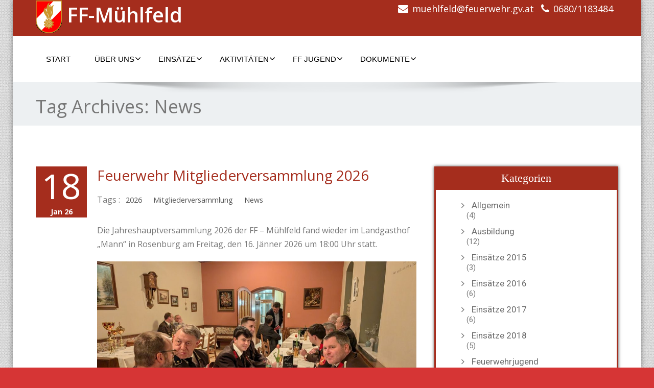

--- FILE ---
content_type: text/html; charset=UTF-8
request_url: https://ff-muehlfeld.at/?tag=news
body_size: 18583
content:
<!DOCTYPE html>
 <!--[if lt IE 7]>
    <html class="no-js lt-ie9 lt-ie8 lt-ie7"> <![endif]-->
    <!--[if IE 7]>
    <html class="no-js lt-ie9 lt-ie8"> <![endif]-->
    <!--[if IE 8]>
    <html class="no-js lt-ie9"> <![endif]-->
    <!--[if gt IE 8]><!-->
<html lang="de-DE"><!--<![endif]-->
<head>
	<meta http-equiv="X-UA-Compatible" content="IE=edge">
    <meta name="viewport" content="width=device-width, initial-scale=1.0">  
    <meta http-equiv="Content-Type" content="text/html" charset="UTF-8" />
	<meta name="generator" content="WordPress 5.8.12"/>
	
	<link rel="stylesheet" href="https://ff-muehlfeld.at/wp-content/themes/enigma-premium/style.css" type="text/css" media="screen" />
			<link rel="shortcut icon" href="https://ff-muehlfeld.at/wp-content/uploads/2016/01/favicon-1.ico" /> 
		
	<title>News &#8211; Freiwillige Feuerwehr Mühlfeld</title>
<style type="text/css">
#enigma_nav_top ul li.current-menu-parent { background-color:#a52d1d !important; }
#enigma_nav_top ul li.current-menu-parent { color:#fff; } 
a.dropdown-toggle{ color:#fff; }
.carousel-list li {
  background: #a52d1d !important;
}
#wrapper{
	background: #ffffff;
} 
/*  header contact info section ***/
.header_section{
	background-color:#a52d1d !important;
	color:#fff;
}
/** navbar menus ***/
.navigation_menu{
	background-color: #fff;
	border-top:2px solid #a52d1d !important;
}

.navbar-default .navbar-nav > .active > a, .navbar-default .navbar-nav > .active > a:hover, .navbar-default .navbar-nav > .active > a:focus {
	background-color: #a52d1d !important;
}


.navbar-default .navbar-nav > .open > a,
.navbar-default .navbar-nav > .open > a:hover,
.navbar-default .navbar-nav > .open > a:focus {
	background-color: #a52d1d !important;
}

.navbar-default .navbar-nav > li > a:hover,
.navbar-default .navbar-nav > li > a:focus {
	background-color: #a52d1d !important;
}

.dropdown-menu {
	background-color: rgba(19, 101, 151, 0.9);
}
/** headings titles css ***/
.enigma_heading_title h3 {
	border-bottom: 4px solid #a52d1d !important;
	color: #3b3b3b;
}
.enigma_heading_title2 h3 {
	border-bottom: 2px solid #a52d1d !important;
	color: #3b3b3b;
}
/** slider css ***/
.carousel-list li {
	background:rgba(19, 101, 151, 0.8);
}

/** service  section css ***/
.enigma_service_iocn{
	border: 4px solid #a52d1d !important;
	background-size: 100% 200%;
	background-color:#a52d1d !important;
	background-image: linear-gradient(to bottom, #a52d1d !important 50%, #fff 50%);
}
.enigma_service_area:hover .enigma_service_iocn i {
	color:#a52d1d !important;	
}
.enigma_service_area:hover .enigma_service_iocn{
	background-position: 0 -100% !important;
	background-color:#ffffff !important;
}

.enigma_service_iocn_2 i{
	background: #fff;
	border: 4px solid #a52d1d !important;
}
.enigma_service_iocn_2 i{
	color: #a52d1d !important;
	background-size: 100% 200%;
	background-image: linear-gradient(to bottom, #fff 50%, #a52d1d !important 50%);
 }
  .enigma_service_area_2:hover .enigma_service_iocn_2 i{
	background-position: 0 -100%;
	color: #ffffff;
	background-color:#a52d1d !important;
}

/****************portfolio css ********************************************************
********************************************************************************/

.enigma_home_portfolio_showcase .enigma_home_portfolio_showcase_icons a {
	background-color: #a52d1d !important;
	border:2px solid #a52d1d !important;
	color:#fff;
}
.enigma_home_portfolio_showcase .enigma_home_portfolio_showcase_icons a:hover{
	background-color: #ffffff !important;
	border:2px solid #a52d1d !important;
	color:#a52d1d !important;
}
.enigma_home_portfolio_caption {
	border-left:1px solid #ccc;
	border-bottom:4px solid #a52d1d !important;
	border-right:1px solid #ccc;
}

.enigma_home_portfolio_caption:hover{
    background: #a52d1d !important;
}
.enigma_home_portfolio_caption:hover  h3 a ,.enigma_home_portfolio_caption:hover  small{
   color: #ffffff;
}
.img-wrapper:hover .enigma_home_portfolio_caption{
 background: #a52d1d !important;
 border-left:1px solid #a52d1d !important;
	border-bottom:4px solid #a52d1d !important;
	border-right:1px solid #a52d1d !important;
}
.img-wrapper:hover .enigma_home_portfolio_caption  h3 a,.img-wrapper:hover .enigma_home_portfolio_caption  small{
 color: #ffffff;
}

.enigma_proejct_button a {
	background-color: #f8504b;
	color: #FFFFFF;
	border: 2px solid #a52d1d !important;
	transition: all 0.4s ease 0s;
}
.enigma_proejct_button a:hover {
	background-color: #ffffff;
	color: #a52d1d !important;
	border: 2px solid #a52d1d !important;
	text-decoration:none;
	
}


.enigma_carousel-prev, .enigma_carousel-next {
    background-color: #fff;
	border: 2px solid #a52d1d !important;
}
.enigma_carousel-prev:hover, .enigma_carousel-next:hover {
    background-color: #a52d1d !important;
	color:#fff;
}
.enigma_carousel-prev:hover i, .enigma_carousel-next:hover i{
    color:#fff !important;
}
.enigma_carousel-prev i,
.enigma_carousel-next i {
	color: #a52d1d !important;
}

/*** project detail ***/
.enigma_portfolio_detail_pagi li a {
	color: #404040;
	border:2px solid #a52d1d !important;
	text-align:center;
	background-size: 100% 200%;
	background-color: #a52d1d !important;
    background-image: linear-gradient(to bottom, #a52d1d !important 50%, #ffffff 50%);
   -webkit-transition: all ease 0.5s;
    -moz-transition: all ease 0.5s;
    transition: all ease 0.5s;
	
}
.enigma_portfolio_detail_pagi li a:hover {
	color: #404040;
	border:2px solid ffffff;
	background-position: 0 -100%;
	background-color:#ffffff;
}

.enigma_portfolio_detail_pagi li a span{
	color:#fff;
	line-height:35px;
}
.enigma_portfolio_detail_pagi li a:hover span{
	color:#ffffff;
}
.enigma-project-detail-sidebar p small {
	color:#777777;
	
}

.enigma-project-detail-sidebar .launch-enigma-project a {

	color: #ffffff;
	border: 2px solid #a52d1d !important;
	background-size: 100% 200%;
	background-color: #a52d1d !important;
    background-image: linear-gradient(to bottom, #a52d1d !important 50%, #ffffff 50%);
   -webkit-transition: all ease 0.5s;
    -moz-transition: all ease 0.5s;
    transition: all ease 0.5s;
}
.enigma-project-detail-sidebar .launch-enigma-project a:hover {	
	background-color: #ffffff !important;
	color: #a52d1d;
	border: 2px solid #a52d1d;
	background-position: 0 -100%;	
}

/** gallery css **/

.enigma_gallery_showcase .enigma_gallery_showcase_icons a {
	background-color: #a52d1d !important;
	border:2px solid #a52d1d !important;
	color:#fff;
}

.enigma_gallery_showcase .enigma_gallery_showcase_icons a:hover{
	background-color: #ffffff;
	border:2px solid #a52d1d !important;
	color:#a52d1d !important;
}


/**************** blog css ********************************************************
********************************************************************************/

/** blog thumbnail css **/
.enigma_blog_thumb_wrapper{
	background:#fff;
	border-bottom: 5px solid #a52d1d !important;
	box-shadow: 0 0 6px rgba(0,0,0,.7);

}
.enigma_blog_thumb_wrapper h2 a{
	color:#a52d1d !important;
	transition: all 0.4s ease 0s;
}

.enigma_blog_thumb_wrapper h2:hover a{
	color:#a52d1d !important;

}
.enigma_blog_thumb_date li i{
	color: #a52d1d !important;
}
.enigma_tags a{
	background-size: 100% 200%;
	
    background-image: linear-gradient(to bottom, #edf0f2 50%, #a52d1d !important 50%);
 }

.enigma_tags a:hover{
	color:#fff;
	background-position: 0 -100%;
	background-color:#a52d1d !important;
}
.enigma_tags a i{
	color:#a52d1d !important;
}
.enigma_tags a:hover i{
	color:#fff;
}

.enigma_blog_thumb_wrapper span a i{
	color: #a52d1d !important;
}
.enigma_blog_thumb_wrapper span a {
	color:#555;
	
}.enigma_blog_thumb_footer{
	padding-top:20px;
	padding-bottom:10px;
	border-top:3px solid  #f5f5f5;
}

.enigma_blog_read_btn{
	border: 2px solid #a52d1d !important;
	background-size: 100% 200%;
	background-color:#a52d1d !important;
    background-image: linear-gradient(to bottom, #a52d1d !important 50%, #fff 50%);
   }
.enigma_blog_read_btn i {
	margin-right:5px;
}
.enigma_blog_read_btn:hover{
	background-position: 0 -100%;
	color: #a52d1d !important;
	background-color:#ffffff !important;
}

.enigma_blog_thumb_wrapper_showcase .enigma_blog_thumb_wrapper_showcase_icons a {
	background-color: #a52d1d !important;
	color: #fff !important;
	-webkit-transition: all .25s ease-in;
    -moz-transition: all .25s ease-in;
    -o-transition: all .25s ease-in;
    transition: all .25s ease-in;
}
.enigma_blog_thumb_wrapper_showcase .enigma_blog_thumb_wrapper_showcase_icons a:hover{
	background-color: #ffffff;
	border: 2px solid #a52d1d !important;
	color: #a52d1d !important;
}
/********* Blog Full width css ********/
.enigma_post_date {
	background: #a52d1d !important;
	color: #ffffff;
}
.enigma_blog_comment:hover i, .enigma_blog_comment:hover h6{
	color:#a52d1d !important;
} 
.enigma_fuul_blog_detail_padding h2 a{
	color:#a52d1d !important;
}
.enigma_fuul_blog_detail_padding h2  a:hover{
	color:#a52d1d !important;
}
/*** blog sidebar css **/
.enigma_recent_widget_post h3 a {
	color:#a52d1d !important;
}
.enigma_sidebar_widget {
	border-left: 3px solid #a52d1d !important;
	border-right: 3px solid #a52d1d !important;
	border-bottom: 3px solid #a52d1d !important;
}
.enigma_sidebar_widget_title{
	background:#a52d1d !important;
}
.enigma_sidebar_link p a:hover ,.enigma_sidebar_widget ul li a:hover {
	color: #a52d1d !important;
}

.enigma_widget_tags a , .tagcloud a{
	background-size: 100% 200%;
    background-image: linear-gradient(to bottom, #edf0f2 50%, #a52d1d !important 50%);
 }
.enigma_widget_tags a:hover , .tagcloud a:hover{
	border: 1px solid #a52d1d !important;
	background-position: 0 -100%;
	color: #fff;
	background-color:#a52d1d !important;
}

/** blog detail **/
.enigma_author_detail_wrapper{
	background: #a52d1d !important;
	padding:15px;
	margin-bottom:40px;
	
}
.enigma_author_detail_wrapper{
	border-left:2px solid #a52d1d !important;
}
/** blog  form input css **/ 
.reply a {
	color: #a52d1d !important;
}
.enigma_con_input_control:focus, .enigma_con_textarea_control:focus,
.enigma_contact_input_control:focus, .enigma_contact_textarea_control:focus {
  border-color: #a52d1d !important;
  -webkit-box-shadow: inset 0 0px 0px #a52d1d, 0 0 5px #a52d1d !important;
          box-shadow: inset 0 0px 0px #a52d1d, 0 0 5px #a52d1d !important;
}
.enigma_send_button , #enigma_send_button{
	border-color: #a52d1d !important;
	color: #6a6a6a;
	background-size: 100% 200%;
    background-image: linear-gradient(to bottom, #fff 50%, #a52d1d !important 50%);
   -webkit-transition: all ease 0.5s;
    -moz-transition: all ease 0.5s;
    transition: all ease 0.5s;
}
.enigma_send_button:hover ,#enigma_send_button:hover{
	background-position: 0 -100%;
    border: 2px solid #a52d1d !important;
	color: #ffffff;
	background-color:#a52d1d !important;
}



.enigma_blog_pagination {
	background-color: #FFFFFF;	
}
.enigma_blog_pagi a {
	border: 1px solid #dbdbdb !important;
	background-color: #ffffff;
	background-size: 100% 200%;
	background-image: linear-gradient(to bottom, #fff 50%, #a52d1d 50%);
   -webkit-transition: all ease 0.5s;
    -moz-transition: all ease 0.5s;
    transition: all ease 0.5s;
	color: #777777;
}
.enigma_blog_pagi a:hover, .enigma_blog_pagi a.active {
	background-position: 0 -100%;
	color: #ffffff;
	background-color:#a52d1d;
}

/****** Testimonial css *******************************************
****************************************************************/
.enigma_testimonial_area i{
	color:#a52d1d;
}
.enigma_testimonial_area img{
	border: 10px solid #a52d1d;
}
.pager a{
	background: #fff;
	border: 2px solid #a52d1d;
}
.pager a.selected{
	background: #a52d1d;
	border: 2px solid #a52d1d;
}
/**** Client Css *************************************************
****************************************************************/
.enigma_client_wrapper:hover {
	border: 4px solid #a52d1d;

}
.enigma_client_prev, .enigma_client_next {
    background-color: #fff;
	border: 2px solid #a52d1d;
}
.enigma_client_prev:hover, .enigma_client_next:hover {
    background-color: #a52d1d;
	color:#fff;
}
.enigma_client_prev:hover i, .enigma_client_next:hover i{
    color:#fff;
}

.enigma_carousel-prev i,
.enigma_carousel-next i {
	color: #a52d1d;
}
/**** About us page Css *************************************************
****************************************************************/
.enigma_team_showcase .enigma_team_showcase_icons a {
	background-color: #a52d1d;
	border:2px solid #a52d1d;
	color:#fff;
}

.enigma_team_showcase .enigma_team_showcase_icons a:hover{
	background-color: #ffffff;
	border:2px solid #a52d1d;
	color:#a52d1d;
}

.enigma_team_caption:hover{
    background: #a52d1d;
}
.enigma_team_caption:hover  h3 a ,.enigma_team_caption:hover  small{
   color: #ffffff;
}

.enigma_team_wrapper:hover .enigma_team_caption{
 background: #a52d1d;
}
.enigma_team_wrapper:hover .enigma_team_caption  h3 ,.enigma_team_wrapper:hover .enigma_team_caption  small{
 color: #ffffff;
}
/***** Call Out Section *****************************************************************
***************************************************************************************/
.enigma_callout_area {
	background-color: #a52d1d;

}
/***** Footer Area Css *****************************************************************
***************************************************************************************/
.enigma_footer_area{
	background: #a52d1d;
	border-top: 0px solid #6B6B6B;
}
/***** Contact Info Css *****************************************************************
***************************************************************************************/
.enigma_contact_info li .desc {
	color: #a52d1d;
}
/***** Shortcode  Css *****************************************************************
***************************************************************************************/
/*Dropcaps Styles*/
.enigma_dropcape_square span {
	background-color: #a52d1d;
    color: #FFFFFF;
}
.enigma_dropcape_simple span {
    color: #a52d1d;
}
.enigma_dropcape_circle span {
	background-color: #a52d1d;
    color: #FFFFFF;
}
.breadcrumb li a {
color: #a52d1d !important;
}
/** progress bar or nav button css */
.progress-bar {
	background-color: #a52d1d !important;
}
.btn-search{
	background:#a52d1d !important;
}
.nav-pills > li  > a{
	border: 3px solid #a52d1d !important;
	background-size: 100% 200%;
	background-color:#fff;
    background-image: linear-gradient(to bottom, #fff 50%, #a52d1d 50%) !important;
}
.nav-pills > li.active > a, .nav-pills > li  > a:hover, .nav-pills > li.active > a:hover, .nav-pills > li.active > a:focus {
	background-color:#a52d1d !important;
	background-image: linear-gradient(to bottom, #a52d1d 50%, #a52d1d 50%) !important;
}
.nav-stacked > li  > a
{
	border: 1px solid #a52d1d !important;
	background-size: 100% 200%;
	background-color:#a52d1d;
    background-image: linear-gradient(to bottom, #fff 50%, #a52d1d 50%) !important;
 }
 .nav-stacked > li.active > a, .nav-stacked > li  > a:hover, .nav-stacked > li.active > a:hover, .nav-stacked > li.active > a:focus {
	background-color:#a52d1d !important;
	background-image: linear-gradient(to bottom, #a52d1d 50%, #a52d1d 50%) !important;
}

.navbar-toggle {
background-color: #a52d1d !important;
border: 1px solid #a52d1d !important;
}

.navbar-default .navbar-toggle:hover, .navbar-default .navbar-toggle:focus {
background-color: #a52d1d !important;
}
.enigma_blockquote_section blockquote {
border-left: 5px solid #a52d1d ;
}
blockquote {
    border-left: 5px solid #a52d1d;
 }
 
/*Cal Widget*/
#wp-calendar caption {
background-color: #a52d1d;
color: #ffffff;
}

.enigma_footer_widget_column ul li a ,.enigma_footer_widget_column ul#recentcomments li {color: #f2f2f2;}
.enigma_footer_widget_column ul li a:hover{color: #a52d1d;}

.navbar-default .navbar-nav > li > a:hover,
.navbar-default .navbar-nav > li > a:focus {
	-webkit-border-radius: 0px;
	-moz-border-radius: 0px;
	border-radius: 0px;
	color:#fff;
	background-color:#a52d1d !important;
	font-family: 'Arimo',Arial, Helvetica, sans-serif;
	font-weight: normal;
	font-size:15px;
}
.dropdown-menu {
    background-clip: padding-box;
    background-color: #a52d1d !important;
    border: 1px solid rgba(0, 0, 0, 0.15);
    border-radius: 4px;
    box-shadow: 0 6px 12px rgba(0, 0, 0, 0.176);
    display: none;
    float: left;
    font-size: 14px;
    left: 0;
    list-style: none outside none;
    margin: 2px 0 0;
    min-width: 160px;
    padding: 5px 0;
    position: absolute;
    top: 100%;
    z-index: 1000;
}

</style><meta name='robots' content='max-image-preview:large' />
<link rel='dns-prefetch' href='//ff-muehlfeld.at' />
<link rel='dns-prefetch' href='//maxcdn.bootstrapcdn.com' />
<link rel='dns-prefetch' href='//fonts.googleapis.com' />
<link rel='dns-prefetch' href='//s.w.org' />
<link rel="alternate" type="application/rss+xml" title="Freiwillige Feuerwehr Mühlfeld &raquo; Feed" href="https://ff-muehlfeld.at/?feed=rss2" />
<link rel="alternate" type="application/rss+xml" title="Freiwillige Feuerwehr Mühlfeld &raquo; Kommentar-Feed" href="https://ff-muehlfeld.at/?feed=comments-rss2" />
<link rel="alternate" type="application/rss+xml" title="Freiwillige Feuerwehr Mühlfeld &raquo; News Schlagwort-Feed" href="https://ff-muehlfeld.at/?feed=rss2&#038;tag=news" />
		<script type="text/javascript">
			window._wpemojiSettings = {"baseUrl":"https:\/\/s.w.org\/images\/core\/emoji\/13.1.0\/72x72\/","ext":".png","svgUrl":"https:\/\/s.w.org\/images\/core\/emoji\/13.1.0\/svg\/","svgExt":".svg","source":{"concatemoji":"https:\/\/ff-muehlfeld.at\/wp-includes\/js\/wp-emoji-release.min.js?ver=5.8.12"}};
			!function(e,a,t){var n,r,o,i=a.createElement("canvas"),p=i.getContext&&i.getContext("2d");function s(e,t){var a=String.fromCharCode;p.clearRect(0,0,i.width,i.height),p.fillText(a.apply(this,e),0,0);e=i.toDataURL();return p.clearRect(0,0,i.width,i.height),p.fillText(a.apply(this,t),0,0),e===i.toDataURL()}function c(e){var t=a.createElement("script");t.src=e,t.defer=t.type="text/javascript",a.getElementsByTagName("head")[0].appendChild(t)}for(o=Array("flag","emoji"),t.supports={everything:!0,everythingExceptFlag:!0},r=0;r<o.length;r++)t.supports[o[r]]=function(e){if(!p||!p.fillText)return!1;switch(p.textBaseline="top",p.font="600 32px Arial",e){case"flag":return s([127987,65039,8205,9895,65039],[127987,65039,8203,9895,65039])?!1:!s([55356,56826,55356,56819],[55356,56826,8203,55356,56819])&&!s([55356,57332,56128,56423,56128,56418,56128,56421,56128,56430,56128,56423,56128,56447],[55356,57332,8203,56128,56423,8203,56128,56418,8203,56128,56421,8203,56128,56430,8203,56128,56423,8203,56128,56447]);case"emoji":return!s([10084,65039,8205,55357,56613],[10084,65039,8203,55357,56613])}return!1}(o[r]),t.supports.everything=t.supports.everything&&t.supports[o[r]],"flag"!==o[r]&&(t.supports.everythingExceptFlag=t.supports.everythingExceptFlag&&t.supports[o[r]]);t.supports.everythingExceptFlag=t.supports.everythingExceptFlag&&!t.supports.flag,t.DOMReady=!1,t.readyCallback=function(){t.DOMReady=!0},t.supports.everything||(n=function(){t.readyCallback()},a.addEventListener?(a.addEventListener("DOMContentLoaded",n,!1),e.addEventListener("load",n,!1)):(e.attachEvent("onload",n),a.attachEvent("onreadystatechange",function(){"complete"===a.readyState&&t.readyCallback()})),(n=t.source||{}).concatemoji?c(n.concatemoji):n.wpemoji&&n.twemoji&&(c(n.twemoji),c(n.wpemoji)))}(window,document,window._wpemojiSettings);
		</script>
		<style type="text/css">
img.wp-smiley,
img.emoji {
	display: inline !important;
	border: none !important;
	box-shadow: none !important;
	height: 1em !important;
	width: 1em !important;
	margin: 0 .07em !important;
	vertical-align: -0.1em !important;
	background: none !important;
	padding: 0 !important;
}
</style>
	<link rel='stylesheet' id='wl-lbsp-nivo-lightbox-min-css-css'  href='https://ff-muehlfeld.at/wp-content/plugins/lightbox-slider-pro/lightbox/nivo/nivo-lightbox.min.css?ver=5.8.12' type='text/css' media='all' />
<link rel='stylesheet' id='wl-lbsp-photobox-css-css'  href='https://ff-muehlfeld.at/wp-content/plugins/lightbox-slider-pro/lightbox/photobox/photobox.css?ver=5.8.12' type='text/css' media='all' />
<link rel='stylesheet' id='wl-lbsp-pretty-css-css'  href='https://ff-muehlfeld.at/wp-content/plugins/lightbox-slider-pro/lightbox/prettyphoto/prettyPhoto.css?ver=5.8.12' type='text/css' media='all' />
<link rel='stylesheet' id='wl-lbsp-windowbox-css-css'  href='https://ff-muehlfeld.at/wp-content/plugins/lightbox-slider-pro/lightbox/windowbox/lightbox.css?ver=5.8.12' type='text/css' media='all' />
<link rel='stylesheet' id='wl-lbsp-smoothbox-css-css'  href='https://ff-muehlfeld.at/wp-content/plugins/lightbox-slider-pro/lightbox/smoothbox/smoothbox.css?ver=5.8.12' type='text/css' media='all' />
<link rel='stylesheet' id='wl-lbsp-swipe-css-css'  href='https://ff-muehlfeld.at/wp-content/plugins/lightbox-slider-pro/lightbox/swipebox/swipebox.css?ver=5.8.12' type='text/css' media='all' />
<link rel='stylesheet' id='lbsp-magnificbox-css-css'  href='https://ff-muehlfeld.at/wp-content/plugins/lightbox-slider-pro/lightbox/magnificbox/css/magnific-popup.css?ver=5.8.12' type='text/css' media='all' />
<link rel='stylesheet' id='wl-lbsp-fancybox-css-css'  href='https://ff-muehlfeld.at/wp-content/plugins/lightbox-slider-pro/lightbox/fancybox/jquery.fancybox.css?ver=5.8.12' type='text/css' media='all' />
<link rel='stylesheet' id='wl-lbsp-hover-pack-css-css'  href='https://ff-muehlfeld.at/wp-content/plugins/lightbox-slider-pro/css/hover-pack.css?ver=5.8.12' type='text/css' media='all' />
<link rel='stylesheet' id='wl-lbsp-reset-css-css'  href='https://ff-muehlfeld.at/wp-content/plugins/lightbox-slider-pro/css/reset.css?ver=5.8.12' type='text/css' media='all' />
<link rel='stylesheet' id='wl-lbsp-boot-strap-css-css'  href='https://ff-muehlfeld.at/wp-content/plugins/lightbox-slider-pro/css/bootstrap-latest/bootstrap.css?ver=5.8.12' type='text/css' media='all' />
<link rel='stylesheet' id='wl-lbsp-img-gallery-css-css'  href='https://ff-muehlfeld.at/wp-content/plugins/lightbox-slider-pro/css/img-gallery.css?ver=5.8.12' type='text/css' media='all' />
<link rel='stylesheet' id='wl-lbsp-font-awesome-5-css'  href='https://ff-muehlfeld.at/wp-content/plugins/lightbox-slider-pro/css/font-awesome-latest/css/fontawesome-all.min.css?ver=5.8.12' type='text/css' media='all' />
<link rel='stylesheet' id='wp-block-library-css'  href='https://ff-muehlfeld.at/wp-includes/css/dist/block-library/style.min.css?ver=5.8.12' type='text/css' media='all' />
<link rel='stylesheet' id='bootstrap-css'  href='https://ff-muehlfeld.at/wp-content/themes/enigma-premium/css/bootstrap.css?ver=5.8.12' type='text/css' media='all' />
<link rel='stylesheet' id='enigma-theme-css'  href='https://ff-muehlfeld.at/wp-content/themes/enigma-premium/css/enigma-theme.css?ver=5.8.12' type='text/css' media='all' />
<link rel='stylesheet' id='layout-responsive-css'  href='https://ff-muehlfeld.at/wp-content/themes/enigma-premium/css/switcher/layout-responsive.css?ver=5.8.12' type='text/css' media='all' />
<link rel='stylesheet' id='media-responsive-css'  href='https://ff-muehlfeld.at/wp-content/themes/enigma-premium/css/media-responsive.css?ver=5.8.12' type='text/css' media='all' />
<link rel='stylesheet' id='animations-css'  href='https://ff-muehlfeld.at/wp-content/themes/enigma-premium/css/animations.css?ver=5.8.12' type='text/css' media='all' />
<link rel='stylesheet' id='theme-animtae-css'  href='https://ff-muehlfeld.at/wp-content/themes/enigma-premium/css/theme-animtae.css?ver=5.8.12' type='text/css' media='all' />
<link rel='stylesheet' id='font-awesome-css'  href='//maxcdn.bootstrapcdn.com/font-awesome/4.3.0/css/font-awesome.min.css?ver=5.8.12' type='text/css' media='all' />
<link rel='stylesheet' id='OpenSansRegular-css'  href='//fonts.googleapis.com/css?family=Open+Sans&#038;ver=5.8.12' type='text/css' media='all' />
<link rel='stylesheet' id='OpenSansBold-css'  href='//fonts.googleapis.com/css?family=Open+Sans%3A700&#038;ver=5.8.12' type='text/css' media='all' />
<link rel='stylesheet' id='OpenSansSemiBold-css'  href='//fonts.googleapis.com/css?family=Open+Sans%3A600&#038;ver=5.8.12' type='text/css' media='all' />
<link rel='stylesheet' id='RobotoRegular-css'  href='//fonts.googleapis.com/css?family=Roboto&#038;ver=5.8.12' type='text/css' media='all' />
<link rel='stylesheet' id='RobotoBold-css'  href='//fonts.googleapis.com/css?family=Roboto%3A700&#038;ver=5.8.12' type='text/css' media='all' />
<link rel='stylesheet' id='RalewaySemiBold-css'  href='//fonts.googleapis.com/css?family=Raleway%3A600&#038;ver=5.8.12' type='text/css' media='all' />
<link rel='stylesheet' id='Courgette-css'  href='//fonts.googleapis.com/css?family=Courgette&#038;ver=5.8.12' type='text/css' media='all' />
<link rel='stylesheet' id='swipebox-css-css'  href='https://ff-muehlfeld.at/wp-content/themes/enigma-premium/swipebox/swipebox.css?ver=5.8.12' type='text/css' media='all' />
<script type='text/javascript' src='https://ff-muehlfeld.at/wp-includes/js/jquery/jquery.min.js?ver=3.6.0' id='jquery-core-js'></script>
<script type='text/javascript' src='https://ff-muehlfeld.at/wp-includes/js/jquery/jquery-migrate.min.js?ver=3.3.2' id='jquery-migrate-js'></script>
<script type='text/javascript' src='https://ff-muehlfeld.at/wp-content/plugins/lightbox-slider-pro/js/jquery.min.js?ver=5.8.12' id='wl-lbsp-jquery-min-js-js'></script>
<script type='text/javascript' src='https://ff-muehlfeld.at/wp-content/plugins/lightbox-slider-pro/js/hover-pack.js?ver=5.8.12' id='wl-lbsp-hover-pack-js-js'></script>
<script type='text/javascript' src='https://ff-muehlfeld.at/wp-content/plugins/lightbox-slider-pro/js/reponsive_photo_gallery_script.js?ver=5.8.12' id='wl-lbsp-rpg-script-js'></script>
<script type='text/javascript' src='https://ff-muehlfeld.at/wp-content/plugins/lightbox-slider-pro/lightbox/nivo/nivo-lightbox.min.js?ver=5.8.12' id='wl-lbsp-nivo-lightbox-min-js-js'></script>
<script type='text/javascript' src='https://ff-muehlfeld.at/wp-content/plugins/lightbox-slider-pro/lightbox/nivo/enigma_lightbox.js?ver=5.8.12' id='wl-lbsp-enigma-lightbox-js-js'></script>
<script type='text/javascript' src='https://ff-muehlfeld.at/wp-content/plugins/lightbox-slider-pro/lightbox/smoothbox/smoothbox.js?ver=5.8.12' id='wl-lbsp-smoothbox-js-js'></script>
<script type='text/javascript' src='https://ff-muehlfeld.at/wp-content/plugins/lightbox-slider-pro/lightbox/magnificbox/js/jquery.magnific-popup.min.js?ver=5.8.12' id='lbsp-magnificbox-js-js'></script>
<script type='text/javascript' src='https://ff-muehlfeld.at/wp-content/themes/enigma-premium/js/menu.js?ver=5.8.12' id='menu-js'></script>
<script type='text/javascript' src='https://ff-muehlfeld.at/wp-content/themes/enigma-premium/js/bootstrap.min.js?ver=5.8.12' id='bootstrap-min-js-js'></script>
<script type='text/javascript' src='https://ff-muehlfeld.at/wp-content/themes/enigma-premium/js/enigma_theme_script.js?ver=5.8.12' id='enigma-theme-script-js'></script>
<script type='text/javascript' src='https://ff-muehlfeld.at/wp-content/themes/enigma-premium/js/carouFredSel-6.2.1/jquery.carouFredSel-6.2.1.js?ver=5.8.12' id='jquery.carouFredSel-js'></script>
<script type='text/javascript' src='https://ff-muehlfeld.at/wp-content/themes/enigma-premium/swipebox/jquery.swipebox.js?ver=5.8.12' id='swipebox-js-js'></script>
<script type='text/javascript' src='https://ff-muehlfeld.at/wp-content/themes/enigma-premium/swipebox/swipebox-custom.js?ver=5.8.12' id='swipebox-custom-js'></script>
<link rel="https://api.w.org/" href="https://ff-muehlfeld.at/index.php?rest_route=/" /><link rel="alternate" type="application/json" href="https://ff-muehlfeld.at/index.php?rest_route=/wp/v2/tags/5" /><link rel="EditURI" type="application/rsd+xml" title="RSD" href="https://ff-muehlfeld.at/xmlrpc.php?rsd" />
<link rel="wlwmanifest" type="application/wlwmanifest+xml" href="https://ff-muehlfeld.at/wp-includes/wlwmanifest.xml" /> 
<meta name="generator" content="WordPress 5.8.12" />
<style type="text/css" id="custom-background-css">
body.custom-background { background-color: #d63535; }
</style>
	<link rel="icon" href="https://ff-muehlfeld.at/wp-content/uploads/2016/01/cropped-308px-Korpsabzeichen-FFOE_svg-32x32.png" sizes="32x32" />
<link rel="icon" href="https://ff-muehlfeld.at/wp-content/uploads/2016/01/cropped-308px-Korpsabzeichen-FFOE_svg-192x192.png" sizes="192x192" />
<link rel="apple-touch-icon" href="https://ff-muehlfeld.at/wp-content/uploads/2016/01/cropped-308px-Korpsabzeichen-FFOE_svg-180x180.png" />
<meta name="msapplication-TileImage" content="https://ff-muehlfeld.at/wp-content/uploads/2016/01/cropped-308px-Korpsabzeichen-FFOE_svg-270x270.png" />
</head>
	<body class="archive tag tag-news tag-5 custom-background boxed" style='background-image: url("https://ff-muehlfeld.at/wp-content/themes/enigma-premium/images/bg-patterns/bg_img6.png");'>
	<div id="wrapper"  >
	<!-- Header Section -->
	<div class="header_section" >
		<div class="container" >
			<!-- Logo & Contact Info -->
			<div class="row ">
				<div class="col-md-6 col-sm-12 wl_rtl">					
					<div class="logo">						
						<a href="https://ff-muehlfeld.at/" title="Freiwillige Feuerwehr Mühlfeld" rel="home">
													<img src="https://ff-muehlfeld.at/wp-content/uploads/2016/04/ff-logo.png" style="height:64px; width:51px;" />
														FF-Mühlfeld						</a>
						
					</div>
				</div>				
				<div class="col-md-6 col-sm-12">					
					<ul class="head-contact-info">
												<li><i class="fa fa-envelope"></i><a href="mailto:muehlfeld@feuerwehr.gv.at">muehlfeld@feuerwehr.gv.at</a></li>
												<li><i class="fa fa-phone"></i><a href="tel:0680/1183484">0680/1183484</a></li>
											</ul>					
									</div>				
			</div>
			<!-- /Logo & Contact Info -->
		</div>	
	</div>	
	<!-- /Header Section -->
	<!-- Navigation  menus -->
	<div class="navigation_menu "  data-spy="affix" data-offset-top="95" id="enigma_nav_top">
		<span id="header_shadow"></span>
		<div class="container navbar-container" >
			<nav class="navbar navbar-default " role="navigation">
				<div class="navbar-header">
					<button type="button" class="navbar-toggle" data-toggle="collapse" data-target="#menu">
					  <span class="sr-only">Toggle navigation</span>					 
					  <span class="icon-bar"></span>
					  <span class="icon-bar"></span>
					  <span class="icon-bar"></span>
					</button>
				</div>
				<div id="menu" class="collapse navbar-collapse ">	
				<div class="menu-menu-1-container"><ul id="menu-menu-1" class="nav navbar-nav"><li id="menu-item-32" class="menu-item menu-item-type-custom menu-item-object-custom menu-item-home menu-item-32"><a href="https://ff-muehlfeld.at/">Start</a></li>
<li id="menu-item-237" class="menu-item menu-item-type-post_type menu-item-object-page menu-item-has-children menu-item-237 dropdown"><a href="https://ff-muehlfeld.at/?page_id=2">Über Uns<i class="fa fa-angle-down"></i></a>
<ul class="dropdown-menu">
	<li id="menu-item-36" class="menu-item menu-item-type-post_type menu-item-object-page menu-item-36"><a href="https://ff-muehlfeld.at/?page_id=35">Vorwort</a></li>
	<li id="menu-item-188" class="menu-item menu-item-type-post_type menu-item-object-page menu-item-188"><a href="https://ff-muehlfeld.at/?page_id=85">Mannschaft</a></li>
	<li id="menu-item-196" class="menu-item menu-item-type-post_type menu-item-object-page menu-item-196"><a href="https://ff-muehlfeld.at/?page_id=192">Feuerwehrhaus</a></li>
	<li id="menu-item-231" class="menu-item menu-item-type-post_type menu-item-object-page menu-item-has-children menu-item-231 dropdown-submenu"><a href="https://ff-muehlfeld.at/?page_id=220">Fahrzeuge<i class="fa fa-angle-down"></i></a>
	<ul class="dropdown-menu">
		<li id="menu-item-1578" class="menu-item menu-item-type-post_type menu-item-object-page menu-item-1578"><a href="https://ff-muehlfeld.at/?page_id=1560">MTF</a></li>
	</ul>
</li>
	<li id="menu-item-233" class="menu-item menu-item-type-post_type menu-item-object-page menu-item-233"><a href="https://ff-muehlfeld.at/?page_id=210">Geschichte</a></li>
</ul>
</li>
<li id="menu-item-541" class="menu-item menu-item-type-post_type menu-item-object-page menu-item-has-children menu-item-541 dropdown"><a href="https://ff-muehlfeld.at/?page_id=241">Einsätze<i class="fa fa-angle-down"></i></a>
<ul class="dropdown-menu">
	<li id="menu-item-2046" class="menu-item menu-item-type-post_type menu-item-object-page menu-item-2046"><a href="https://ff-muehlfeld.at/?page_id=2043">Einsätze 2018</a></li>
	<li id="menu-item-1651" class="menu-item menu-item-type-post_type menu-item-object-page menu-item-1651"><a href="https://ff-muehlfeld.at/?page_id=1649">Einsätze 2017</a></li>
	<li id="menu-item-946" class="menu-item menu-item-type-post_type menu-item-object-page menu-item-946"><a href="https://ff-muehlfeld.at/?page_id=944">Einsätze 2016</a></li>
	<li id="menu-item-254" class="menu-item menu-item-type-post_type menu-item-object-page menu-item-254"><a href="https://ff-muehlfeld.at/?page_id=243">Einsätze 2015</a></li>
	<li id="menu-item-255" class="menu-item menu-item-type-post_type menu-item-object-page menu-item-255"><a href="https://ff-muehlfeld.at/?page_id=245">Einsätze 2014</a></li>
</ul>
</li>
<li id="menu-item-576" class="menu-item menu-item-type-post_type menu-item-object-page menu-item-has-children menu-item-576 dropdown"><a href="https://ff-muehlfeld.at/?page_id=573">Aktivitäten<i class="fa fa-angle-down"></i></a>
<ul class="dropdown-menu">
	<li id="menu-item-755" class="menu-item menu-item-type-post_type menu-item-object-page menu-item-755"><a href="https://ff-muehlfeld.at/?page_id=753">Neuigkeiten</a></li>
	<li id="menu-item-763" class="menu-item menu-item-type-post_type menu-item-object-page menu-item-763"><a href="https://ff-muehlfeld.at/?page_id=761">Veranstaltungen</a></li>
	<li id="menu-item-766" class="menu-item menu-item-type-post_type menu-item-object-page menu-item-766"><a href="https://ff-muehlfeld.at/?page_id=764">Übungen</a></li>
	<li id="menu-item-769" class="menu-item menu-item-type-post_type menu-item-object-page menu-item-769"><a href="https://ff-muehlfeld.at/?page_id=767">Ausbildung</a></li>
</ul>
</li>
<li id="menu-item-960" class="menu-item menu-item-type-post_type menu-item-object-page menu-item-has-children menu-item-960 dropdown"><a href="https://ff-muehlfeld.at/?page_id=954">FF Jugend<i class="fa fa-angle-down"></i></a>
<ul class="dropdown-menu">
	<li id="menu-item-964" class="menu-item menu-item-type-taxonomy menu-item-object-category menu-item-964"><a href="https://ff-muehlfeld.at/?cat=29">FJ Aktiv</a></li>
	<li id="menu-item-1005" class="menu-item menu-item-type-post_type menu-item-object-page menu-item-1005"><a href="https://ff-muehlfeld.at/?page_id=1003">FJ Termine</a></li>
	<li id="menu-item-1646" class="menu-item menu-item-type-post_type menu-item-object-page menu-item-1646"><a href="https://ff-muehlfeld.at/?page_id=1642">FJ Dokumente</a></li>
</ul>
</li>
<li id="menu-item-547" class="menu-item menu-item-type-post_type menu-item-object-page menu-item-has-children menu-item-547 dropdown"><a href="https://ff-muehlfeld.at/?page_id=544">Dokumente<i class="fa fa-angle-down"></i></a>
<ul class="dropdown-menu">
	<li id="menu-item-592" class="menu-item menu-item-type-post_type menu-item-object-page menu-item-592"><a href="https://ff-muehlfeld.at/?page_id=586">Einladungen</a></li>
	<li id="menu-item-1674" class="menu-item menu-item-type-post_type menu-item-object-page menu-item-1674"><a href="https://ff-muehlfeld.at/?page_id=1668">Presse</a></li>
	<li id="menu-item-538" class="menu-item menu-item-type-post_type menu-item-object-page menu-item-538"><a href="https://ff-muehlfeld.at/?page_id=536">Jahresberichte</a></li>
	<li id="menu-item-608" class="menu-item menu-item-type-post_type menu-item-object-page menu-item-608"><a href="https://ff-muehlfeld.at/?page_id=603">FAQ</a></li>
</ul>
</li>
</ul></div>				
				</div>		
			</nav>
		</div>
	</div>
	<!-- /Navigation  menus --><div class="enigma_header_breadcrum_title">	
	<div class="container">
		<div class="row">
					<div class="col-md-12">
			<h1 class="h1-page-title">Tag Archives: <span>News</span></h1>			
			</div>
						</div>
	</div>	
</div>
<div class="container">	
	<div class="row enigma_blog_wrapper">
	<div class="col-md-8">
	<div id="post-2442" class="enigma_blog_full post-2442 post type-post status-publish format-standard hentry category-newsbeitraege category-veranstaltungen tag-43 tag-mitgliederversammlung tag-news" >
		<ul class=blog-date-left>
		<li class="enigma_post_date"><span class="date">18</span><h6>Jan  26</h6></li>
		<li class="enigma_post_author"><img alt='' src='https://secure.gravatar.com/avatar/0fef3199f921b14738c58a7418ead934?s=96&#038;d=mm&#038;r=g' srcset='https://secure.gravatar.com/avatar/0fef3199f921b14738c58a7418ead934?s=192&#038;d=mm&#038;r=g 2x' class='author_detail_img avatar-96 photo' height='96' width='96' loading='lazy'/></li>
		<li class="enigma_blog_comment"><i class="fa fa-comments-o"></i><h6><span>-</span></h6></li>
	</ul>
	<div class="post-content-wrap">
				<div class="enigma_fuul_blog_detail_padding">
		<h2><a href="https://ff-muehlfeld.at/?p=2442">Feuerwehr Mitgliederversammlung 2026</a></h2>
				<p class="enigma_tags">Tags :&nbsp;<a href="https://ff-muehlfeld.at/?tag=2026" rel="tag">2026</a> <a href="https://ff-muehlfeld.at/?tag=mitgliederversammlung" rel="tag">Mitgliederversammlung</a> <a href="https://ff-muehlfeld.at/?tag=news" rel="tag">News</a><br /></p>
				
<p>Die Jahreshauptversammlung 2026 der FF &#8211; Mühlfeld fand wieder im Landgasthof „Mann“ in Rosenburg am Freitag, den 16. Jänner 2026 um 18:00 Uhr statt.</p>



<figure class="wp-block-image size-large"><img loading="lazy" width="1024" height="578" src="https://ff-muehlfeld.at/wp-content/uploads/2026/01/PXL_20260116_165425027.TS-000-1024x578.jpg" alt="Jahreshauptversammlung FF-Mühlfeld im Landgasthof „Mann“ in Rosenburg" class="wp-image-2447" srcset="https://ff-muehlfeld.at/wp-content/uploads/2026/01/PXL_20260116_165425027.TS-000-1024x578.jpg 1024w, https://ff-muehlfeld.at/wp-content/uploads/2026/01/PXL_20260116_165425027.TS-000-300x169.jpg 300w, https://ff-muehlfeld.at/wp-content/uploads/2026/01/PXL_20260116_165425027.TS-000-768x433.jpg 768w, https://ff-muehlfeld.at/wp-content/uploads/2026/01/PXL_20260116_165425027.TS-000-1536x866.jpg 1536w, https://ff-muehlfeld.at/wp-content/uploads/2026/01/PXL_20260116_165425027.TS-000.jpg 1915w" sizes="(max-width: 1024px) 100vw, 1024px" /><figcaption>Jahreshauptversammlung FF-Mühlfeld im Landgasthof „Mann“ in Rosenburg</figcaption></figure>



<p>Vor der offiziellen Eröffnung der Jahreshauptversammlung bemühte sich bereits <strong>V Paulik Gerald</strong> von allen anwesenden Kameraden die Einzahlung in die Sterbekassa (3€) abzuwickeln.</p>



<p>Pünktlich um 18:00 Uhr eröffnete dann Kommandant <strong>OBI Hainzl Michael</strong> mit seinem Stellvertreter <strong>EBI Schleritzko Hubert</strong> und Verwalter <strong>V Paulik Gerald</strong>  die diesjährige Jahreshauptversammlung. Namentlich begrüßt wurde allen voran <strong>BGM Mag. Gerhard Lentschig</strong>. der Ortsvorsteher, Stadtrat und Ehrenkommandant<strong> EABI Daniel Manfred</strong>,<strong> <strong>EHVM Josef Reisenhofer</strong></strong>, <strong>EV <strong>Rainer</strong></strong> <strong>Kalab </strong>, Ehrenmitglied und Altbürgermeister <strong>EHBI <strong>Alexander</strong></strong> <strong>Klik</strong>, von der Presse Herr Eduard Reiniger und selbstverständlich der <strong>Rest der anwesenden Mannschaft</strong>.</p>



<p>Es folgte eine Gedenkminute für alle verstorbenen Kameraden.</p>


<ul>
<li>Der Verwalter <strong>V Gerald Paulik</strong> verliest das Protokoll der letzten Mitgliederversammlung von 2025. Der Rechnungsbericht 2025 durch den Verwalter wurde mit Einnahmen von 18.270 € und Ausgaben von 7.441 € zusammengefasst. Hervorzuheben sind die Einnahmen von 5.200 € durch die Haussammlungen. Als Gesamtguthaben für 2025 verbleiben somit 39.530 € (Guthaben Vorjahr 28.698 €).</li>
<li>Bericht der Kassaprüfer Koppensteiner Robert und Landauf Günter: Die Kassa wurde überprüft und für in Ordnung befunden. Mit sehr gut gemacht gelobt.</li>
<li>Der Verwalter <strong style="font-size: revert; color: initial;">V Gerald Paulik</strong> wurde mit Handzeichen aller Mitglieder entlastet.</li>
<li>Als neue Kassaprüfer wurden Koppensteiner Robert und Hainzl Michael Jr. bestimmt.</li>
</ul>


<p></p>



<h2>Bericht des Kommandanten OBI Hainzl Michael:</h2>



<p><strong>Einsätze:</strong> Ein Brandeinsatz in Horn bei einem Garagenbrand im Öhlknechthof. Hochwasser in Mühlfeld, Horn, Frauenhofen mit Auspumparbeiten und Aufräumarbeiten. 2 technische Einsätze, davon eine Fahrzeugbergung und Behebungen von Sturmschäden durch umgestürzte Bäume. 2 Insekteneinsätze, mit Entfernung von Wespennestern und anschließender Auswilderung.</p>



<p><strong>Übungen:</strong> Mehrere Übungen mit Brandbekämpfung und Löschwasserversorgung im Einsatzgebiet Mühlfeld. Fahrzeug= und Gerätekunde. Atemschutzübungen mit Innenangriff. Intensive Vorbereitungen für die Wettbewerbe. Eine UA-Übung in St. Bernhard. </p>



<p><strong>Veranstaltungen:</strong> 2 Kommandositzungen wurden abgehalten. 2 Mitgliederversammlungen. 2 Chargensitzungen. Haussammlung wurde durchgeführt. Vielen Dank dafür das die Mitglieder auch noch einmal spenden bei der Haussammlung. Auch herzlichen Dank an die Dorfbevölkerung für die Spenden. Zankerlschnapsen wurde sehr lukrativ und erfolgreich abgehalten. Maibaum Aufstellen mit der Dorfgemeinschaft. Florianimesse ebenfalls mit der Dorfbevölkerung gemeinsam gefeiert. Glühweinstand heuer, das erste Mal &#8222;Solo&#8220; aber gut besucht und erfolgreich. Flurreinigung mit der Dorfbevölkerung mit einer kleinen Jause von der Gemeinde. Besuch des Abschnittsfeuerwehrtages in Pernegg. Bezirksfeuerwehrtag im Vereinshaus in Horn. Besuch von Veranstaltungen anderer Feuerwehren. </p>



<p><strong>Schulungen:</strong> Winterschulung in Messern. Kommandantentagung in Irnfritz. Atemschutzträgerlehrgang Sebastian Landauf.  Heißausbildung Stufe 4: Koll Gregor, Weingartner Mario. Sachbearbeiter Atemschutz: Hainzl Michael Jr. Grundlagen Führung: Koll Gregor. Verwaltungsdienst: Paulik Iris. Sämtliche Kurse bis zum Abschluss Feuerwehrkommandant Paulik David. Gratulation aller Kursteilnehmer für ihre bestandenen Prüfungen.</p>



<p><strong>Jubiläen:</strong> Landauf Günter (50), Kalab Rainer (60), Dölcher Josef (70). Unsere Fahrzeugpatin vom ersten KLF Leopoldine Führer (85). </p>



<h2>Bericht des Kommandanten Wettkampfgruppe Paulik David:</h2>



<p>Sehr aktiv gewesen. Dankesworte an Kommandant <strong>OBI Hainzl Michael</strong> und Jakob Fuchs. Es kommen immer fast alle zu den Übungen. Es gab 40 Übungen. 4 Bewerbe. In Horn auf den Bezirksfeuerwehrbewerben (In  Bronze ohne Alterspunkte 3. Platz). In Wolfshoferamt, Bezirksbewerbe Krems (Erster in Bronze ohne Alterspunkte, In Silber Platz 3). Landesfeuerwehrleistungsbewerbe in Schwechat (Mario u. Sebastian Leistungsabzeichen in Bronze u. Silber). Kuppelcup in Kattau (1. Platz fehlerfrei in 25,49 Sek.). Nocheinmal herzlichen Dank an alle die bei der Wettkampfgruppe mitmachen. Hoffentlich können wir im heurigen Jahr so erfolgreich weitermachen. Iris Paulik überreicht 2 selbst gemachte, eingerahmte Fotokollagen an den  Kommandanten zum Aufhängen im Feuerwehr-Stüberl.   </p>



<h2>Auszeichnungen Hochwassereinsatz September 2024:</h2>



<p>Dank an Bürgermeister und Gemeinde Horn und beim Ortsvorsteher Manfred Daniel. Sie waren auch im Einsatz und haben regelmäßig die Einsatzorte besucht. Haben Jause und Getränke gebracht!</p>



<p><strong>Übergabe der Auszeichnungen für den Einsatz beim Hochwasser September 2024:</strong></p>



<figure class="wp-block-gallery columns-3 is-cropped"><ul class="blocks-gallery-grid"><li class="blocks-gallery-item"><figure><img loading="lazy" width="1915" height="1080" src="https://ff-muehlfeld.at/wp-content/uploads/2026/01/PXL_20260116_173213530.jpg" alt="" data-id="2481" data-full-url="https://ff-muehlfeld.at/wp-content/uploads/2026/01/PXL_20260116_173213530.jpg" data-link="https://ff-muehlfeld.at/?attachment_id=2481" class="wp-image-2481"/></figure></li><li class="blocks-gallery-item"><figure><img loading="lazy" width="1915" height="1080" src="https://ff-muehlfeld.at/wp-content/uploads/2026/01/PXL_20260116_173224564.TS-000.jpg" alt="" data-id="2482" data-full-url="https://ff-muehlfeld.at/wp-content/uploads/2026/01/PXL_20260116_173224564.TS-000.jpg" data-link="https://ff-muehlfeld.at/?attachment_id=2482" class="wp-image-2482"/></figure></li><li class="blocks-gallery-item"><figure><img loading="lazy" width="1915" height="1080" src="https://ff-muehlfeld.at/wp-content/uploads/2026/01/PXL_20260116_173228383.TS-001.jpg" alt="" data-id="2483" data-full-url="https://ff-muehlfeld.at/wp-content/uploads/2026/01/PXL_20260116_173228383.TS-001.jpg" data-link="https://ff-muehlfeld.at/?attachment_id=2483" class="wp-image-2483"/></figure></li><li class="blocks-gallery-item"><figure><img loading="lazy" width="1915" height="1080" src="https://ff-muehlfeld.at/wp-content/uploads/2026/01/PXL_20260116_173252395.TS-001.jpg" alt="" data-id="2484" data-full-url="https://ff-muehlfeld.at/wp-content/uploads/2026/01/PXL_20260116_173252395.TS-001.jpg" data-link="https://ff-muehlfeld.at/?attachment_id=2484" class="wp-image-2484"/></figure></li><li class="blocks-gallery-item"><figure><img loading="lazy" width="1915" height="1080" src="https://ff-muehlfeld.at/wp-content/uploads/2026/01/PXL_20260116_173300737.TS-001.jpg" alt="" data-id="2485" data-full-url="https://ff-muehlfeld.at/wp-content/uploads/2026/01/PXL_20260116_173300737.TS-001.jpg" data-link="https://ff-muehlfeld.at/?attachment_id=2485" class="wp-image-2485"/></figure></li><li class="blocks-gallery-item"><figure><img loading="lazy" width="1915" height="1080" src="https://ff-muehlfeld.at/wp-content/uploads/2026/01/PXL_20260116_173329456.TS-000.jpg" alt="" data-id="2486" data-full-url="https://ff-muehlfeld.at/wp-content/uploads/2026/01/PXL_20260116_173329456.TS-000.jpg" data-link="https://ff-muehlfeld.at/?attachment_id=2486" class="wp-image-2486"/></figure></li><li class="blocks-gallery-item"><figure><img loading="lazy" width="1915" height="1080" src="https://ff-muehlfeld.at/wp-content/uploads/2026/01/PXL_20260116_173344160.TS-001.jpg" alt="" data-id="2487" data-full-url="https://ff-muehlfeld.at/wp-content/uploads/2026/01/PXL_20260116_173344160.TS-001.jpg" data-link="https://ff-muehlfeld.at/?attachment_id=2487" class="wp-image-2487"/></figure></li><li class="blocks-gallery-item"><figure><img loading="lazy" width="1915" height="1080" src="https://ff-muehlfeld.at/wp-content/uploads/2026/01/PXL_20260116_173415306.jpg" alt="" data-id="2488" data-full-url="https://ff-muehlfeld.at/wp-content/uploads/2026/01/PXL_20260116_173415306.jpg" data-link="https://ff-muehlfeld.at/?attachment_id=2488" class="wp-image-2488"/></figure></li><li class="blocks-gallery-item"><figure><img loading="lazy" width="1915" height="1080" src="https://ff-muehlfeld.at/wp-content/uploads/2026/01/PXL_20260116_173451468.jpg" alt="" data-id="2493" data-full-url="https://ff-muehlfeld.at/wp-content/uploads/2026/01/PXL_20260116_173451468.jpg" data-link="https://ff-muehlfeld.at/?attachment_id=2493" class="wp-image-2493"/></figure></li><li class="blocks-gallery-item"><figure><img loading="lazy" width="1915" height="1080" src="https://ff-muehlfeld.at/wp-content/uploads/2026/01/PXL_20260116_173428913.jpg" alt="" data-id="2491" data-full-url="https://ff-muehlfeld.at/wp-content/uploads/2026/01/PXL_20260116_173428913.jpg" data-link="https://ff-muehlfeld.at/?attachment_id=2491" class="wp-image-2491"/></figure></li><li class="blocks-gallery-item"><figure><img loading="lazy" width="1915" height="1080" src="https://ff-muehlfeld.at/wp-content/uploads/2026/01/PXL_20260116_173425924.TS-000.MP_.jpg" alt="" data-id="2489" data-full-url="https://ff-muehlfeld.at/wp-content/uploads/2026/01/PXL_20260116_173425924.TS-000.MP_.jpg" data-link="https://ff-muehlfeld.at/?attachment_id=2489" class="wp-image-2489"/></figure></li><li class="blocks-gallery-item"><figure><img loading="lazy" width="1915" height="1080" src="https://ff-muehlfeld.at/wp-content/uploads/2026/01/PXL_20260116_173450256.TS-000.jpg" alt="" data-id="2492" data-full-url="https://ff-muehlfeld.at/wp-content/uploads/2026/01/PXL_20260116_173450256.TS-000.jpg" data-link="https://ff-muehlfeld.at/?attachment_id=2492" class="wp-image-2492"/></figure></li></ul></figure>



<h2>Wahl des Kommandanten und seines Stellvertreters:</h2>



<p>Als Wahlhelfer werden Rainer Kalab und Iris Paulik bestimmt. Der <strong>BGM Mag. Gerhard Lentschig</strong> übernimmt die Wahlleitung und erklärt das alle jugendlichen, aktiven und Reservisten wahlberechtigt sind. Er bedankt sich für die bereits vorbereiteten Wahlvorschlage welche gleich lauten wie das derzeitige Kommando. 23 Wahlberechtige welche ihre Stimme abgegeben haben, davon 22 Stimmen für <strong>OBI Hainzl Michael</strong> als Kommandant und 23 Stimmen für <strong>EBI Schleritzko Hubert</strong> als Kommandant Stellvertreter.</p>



<p><strong>Gratulation dem neuen Feuerwehrkommando der FF-Mühlfeld:</strong></p>



<figure class="wp-block-image size-full"><img loading="lazy" width="1915" height="1080" src="https://ff-muehlfeld.at/wp-content/uploads/2026/01/PXL_20260116_180030506.jpg" alt="" class="wp-image-2503"/><figcaption>Gratulation <strong>OBI Hainzl Michael</strong> zum erneut gewählten Kommandant durch <strong>BGM Mag. Gerhard Lentschig</strong>.</figcaption></figure>



<figure class="wp-block-image size-full"><img loading="lazy" width="1915" height="1080" src="https://ff-muehlfeld.at/wp-content/uploads/2026/01/PXL_20260116_180031653.jpg" alt="" class="wp-image-2504"/><figcaption> Gratulation <strong>EBI Schleritzko Hubert</strong> zum erneut gewählten Kommandant Stellvertreter durch  <strong>BGM Mag. Gerhard Lentschig</strong>. </figcaption></figure>



<figure class="wp-block-image size-full"><img loading="lazy" width="1915" height="1080" src="https://ff-muehlfeld.at/wp-content/uploads/2026/01/PXL_20260116_180108648.TS-000.jpg" alt="" class="wp-image-2506"/><figcaption>Das frisch wieder gewählte Kommando nimmt ihre Wahl an und wird von <strong>BGM Mag. Gerhard Lentschig</strong> feierlich angelobt.</figcaption></figure>



<p>     </p>



<p><strong>OBI Hainzl Michael</strong> bedankt sich für das Vertrauen der letzten 5 Jahre. Hatte immer gute Unterstützer. Es ist vieles passiert, besonders mit dem Nachwuchs. Wir werden schauen das wir wieder junge Leute zur Feuerwehr gewinnen können. Ich hoffe das wieder alles gut geht. Als Verwalter wird <strong>V Gerald Paulik</strong> vorgeschlagen für das Amt des neuen Verwalters für die nächste Periode. Er nimmt seine Nominierung an und somit ist das neue Kommando wieder komplett aufgestellt. Weiters wird Iris Paulik als Verwaltungsgehilfin vorgeschlagen. Sie nimmt gerne dankend an. Bemerkt wird, das Iris Paulik bereits sehr engagiert&nbsp;war und sie schon in vergangener Zeit den Verwalter sehr tatkräftig unterstützt hat.</p>



<figure class="wp-block-image size-full"><img loading="lazy" width="1915" height="1080" src="https://ff-muehlfeld.at/wp-content/uploads/2026/01/PXL_20260116_180443704.jpg" alt="" class="wp-image-2509"/><figcaption>Gratulation <strong>OFM Iris Paulik</strong> zur neuen Verwaltungsgehilfin durch <strong>OBI Hainzl Michael</strong></figcaption></figure>



<h2>Vorschau für das heurige Jahr durch Kommandant OBI Hainzl Michael:</h2>



<ul><li>Am 24.01. 10:30 Funkgeräteüberprüfung im FF-Haus in Horn.</li><li>Bürgermeisterempfang 28.01. um 19:00 mit 3 Personen der FF-Mühlfeld.</li><li>Wahl der Unterabschnittskommandanten / Abschnittskommandanten und Bezirkskommandanten in Mold (Fortbildungsschule) am 21.02.</li><li>Zankerlschnapsen am 27.02. ab 17:00 im DGH Mühlfeld.</li><li>Am 07.03. Vormittags Inspektion.</li><li>Bezirksfeuerwehrleistungsbewerbe in Tautendorf bei Winkl.</li><li>Pflichtteilnahme beim Kattau Kuppelcup wegen Titelverteidigung.</li></ul>



<h2>Abschließende Worte durch BGM Mag. Gerhard Lentschig:</h2>



<p>Das Standing und die Anerkennung der Feuerwehren wird immer besser. Spürbare Emotion die man auch immer wieder zurückgemeldet bekommt von der Bevölkerung über die Hilfsbereitschaft und Ausbildungsstand der Feuerwehren. Die Kameradschaft der Feuerwehren vorzeigbar und unumgänglich. Die Bereitschaft zur Hilfe bei allen spürbar. Besonders bei der FF-Mühlfeld sieht und spürt man das vermehrt und auch auf die Jugend gesetzt wird. Gratulation zu allen Fortbildungen. Die Gerätschaften wurden nach finanzieller Möglichkeit immer auf den aktuellen Stand gebracht. Unsere Feuerwehren in der Gemeinde Horn gut aufgestellt. Stadtrat Manfred Daniel sehr wichtig und unterstützend bei Entscheidungsfindung von Anschaffungen. Gratulation auch zum Jahresbericht den ihr jedes Jahr macht. Bin stolz auf alle Feuerwehren und im besonderen auf die FF-Mühlfeld. Wünsche allen ein einsatzarmes und gesund heimkehrendes Jahr 2026. &#8222;Gut Wehr&#8220;</p>



<figure class="wp-block-image size-full"><img loading="lazy" width="1915" height="1080" src="https://ff-muehlfeld.at/wp-content/uploads/2026/01/PXL_20260116_180023415.MP_.jpg" alt="" class="wp-image-2518"/><figcaption>Lob, Dank und Anerkennung von <strong>BGM Mag. Gerhard Lentschig</strong>.</figcaption></figure>



<h2>Abschließende Worte durch Ortsvorsteher EABI Daniel Manfred, EHBI Alexander Klik und Kommandant OBI Hainzl Michael:</h2>



<p><strong>Ortsvorsteher EABI Daniel Manfred</strong> bedankt sich auch für die Einsätze beim Hochwasser 2024 und für die Hilfe bei Wassereintritt hinter seinem Haus. Gratulation für die Kameraden die Auszeichnungen bekommen haben aber auch allen anderen die immer dabei sind bei Übungen und Einsätzen. Hervorragend die Leistung der Wettkampfgruppe. Danke an David vor die 40 Übungen zur Vorbereitung für die Wettkämpfe. Danke auch für die gemeinsamen Aktivitäten die immer mit der Dorfgemeinschaft durchgeführt werden. Gutes Verhältnis zwischen den Feuerwehren und der Gemeinde Horn. Auch von mir sei der jährliche Jahresbericht erwähnt den ihr der Bevölkerung zukommen lässt zum stöbern. Das erhöht auch die Wertschätzung der Bevölkerung. Ein einsatzarmes Jahr 2026 und kommt alle wieder gesund von den Einsätzen nach Hause zurück.  &#8222;Gut Wehr&#8220;.</p>



<p>Ehrenmitglied und Altbürgermeister <strong>EHBI <strong>Alexander</strong></strong> <strong>Klik</strong> berichtet kurz über das neu zertifizierte <a rel="noreferrer noopener" href="https://www.noemuseen.at/museum/detail/feuerwehrmuseum-horn/" data-type="URL" data-id="https://www.noemuseen.at/museum/detail/feuerwehrmuseum-horn/" target="_blank">Feuerwehrmuseum (Schausammlung) in Horn</a>. Unter anderem ist eine Handpumpe von der FF-Mühlfeld ausgestellt. Noch besuchbar jeden Dienstag bis 31.03. ab 19:00. Anrufen wenn Besichtigung gewünscht. Wünsch euch auch alles Gute für das heurige Jahr und unfallfrei immer wieder gut nach Hause kommen. &#8222;Gut Wehr&#8220;. </p>



<p>Kommandant <strong>OBI Hainzl Michael</strong> lobt noch einmal die äußerst gute Zusammenarbeit mit der Gemeinde Horn. Immer ist man willkommen und stoßt auf Gehör wenn man etwas benötigt. Neue Atemschutzgeräte bereits bekommen. Weiters möchte ich mich bei meiner Mannschaft für die erbrachten Leistungen bedanken, die sich sehen lassen können. Ihr könnt alle auf euch stolz sein. Auch Danke für eure Einsatzbereitschaft. Damit schließe ich die heurige Sitzung und wünsche euch Allen ein  &#8222;Gut Wehr&#8220;. </p>



<p> </p>



<figure class="wp-block-image size-full"><img loading="lazy" width="1915" height="1080" src="https://ff-muehlfeld.at/wp-content/uploads/2026/01/PXL_20260116_182735494.TS-000.jpg" alt="" class="wp-image-2498"/><figcaption>Auszeichnungen für alle die beim Hochwasser 2024 tatkräftig im Einsatz waren.</figcaption></figure>



<figure class="wp-block-image size-full"><img loading="lazy" width="1915" height="1080" src="https://ff-muehlfeld.at/wp-content/uploads/2026/01/PXL_20260116_182335629.TS-000.jpg" alt="" class="wp-image-2529"/><figcaption>1. Reihe: Neues Kommando mit <strong>BGM Mag. Gerhard Lentschig</strong>. 2. Reihe: <strong>Ortsvorsteher EABI Daniel Manfred </strong>und Verwaltungsgehilfin Iris Paulik. </figcaption></figure>



<figure class="wp-block-image size-full"><img loading="lazy" width="1915" height="1080" src="https://ff-muehlfeld.at/wp-content/uploads/2026/01/PXL_20260116_182527675.TS-000.jpg" alt="" class="wp-image-2530"/><figcaption>1. Reihe: Unsere heurigen 3 Jubilare. 2. Reihe: Neues Kommando mit <strong>BGM Mag. Gerhard Lentschig</strong>. </figcaption></figure>



<figure class="wp-block-gallery columns-3 is-cropped"><ul class="blocks-gallery-grid"><li class="blocks-gallery-item"><figure><img loading="lazy" width="1915" height="1080" src="https://ff-muehlfeld.at/wp-content/uploads/2026/01/PXL_20260116_184503967.TS-000.jpg" alt="" data-id="2533" data-link="https://ff-muehlfeld.at/?attachment_id=2533" class="wp-image-2533"/></figure></li><li class="blocks-gallery-item"><figure><img loading="lazy" width="1915" height="1080" src="https://ff-muehlfeld.at/wp-content/uploads/2026/01/PXL_20260116_184529855.TS-000.MP_.jpg" alt="" data-id="2535" data-link="https://ff-muehlfeld.at/?attachment_id=2535" class="wp-image-2535"/></figure></li><li class="blocks-gallery-item"><figure><img loading="lazy" width="1915" height="1080" src="https://ff-muehlfeld.at/wp-content/uploads/2026/01/PXL_20260116_184539152.TS-000.MP_.jpg" alt="" data-id="2536" data-link="https://ff-muehlfeld.at/?attachment_id=2536" class="wp-image-2536"/></figure></li><li class="blocks-gallery-item"><figure><img loading="lazy" width="1915" height="1080" src="https://ff-muehlfeld.at/wp-content/uploads/2026/01/PXL_20260116_184512705.TS-000.MP_.jpg" alt="" data-id="2534" data-link="https://ff-muehlfeld.at/?attachment_id=2534" class="wp-image-2534"/></figure></li></ul></figure>
			
		</div>
	</div>
</div>			
<div class="push-right">
<hr class="blog-sep header-sep">
</div>	
	<div id="post-2433" class="enigma_blog_full post-2433 post type-post status-publish format-standard hentry category-newsbeitraege category-veranstaltungen tag-43 tag-mitgliederversammlung tag-news" >
		<ul class=blog-date-left>
		<li class="enigma_post_date"><span class="date">02</span><h6>Jan  26</h6></li>
		<li class="enigma_post_author"><img alt='' src='https://secure.gravatar.com/avatar/0fef3199f921b14738c58a7418ead934?s=96&#038;d=mm&#038;r=g' srcset='https://secure.gravatar.com/avatar/0fef3199f921b14738c58a7418ead934?s=192&#038;d=mm&#038;r=g 2x' class='author_detail_img avatar-96 photo' height='96' width='96' loading='lazy'/></li>
		<li class="enigma_blog_comment"><i class="fa fa-comments-o"></i><h6><span>-</span></h6></li>
	</ul>
	<div class="post-content-wrap">
				<div class="enigma_fuul_blog_detail_padding">
		<h2><a href="https://ff-muehlfeld.at/?p=2433">Einladung zur Jahreshauptversammlung 2026</a></h2>
				<p class="enigma_tags">Tags :&nbsp;<a href="https://ff-muehlfeld.at/?tag=2026" rel="tag">2026</a> <a href="https://ff-muehlfeld.at/?tag=mitgliederversammlung" rel="tag">Mitgliederversammlung</a> <a href="https://ff-muehlfeld.at/?tag=news" rel="tag">News</a><br /></p>
				
<p><strong><em>Einladung zur Jahreshauptversammlung am Freitag, den 16. Jänner 2026&nbsp;um 18:00 Uhr</em></strong></p>



<p><em style="font-weight: bold;">i</em><strong><em style="font-weight: bold;">m Landgasthof „Mann“</em><em> in Rosenburg</em> </strong></p>



<p>Adjustierung: Dienstbekleidung I</p>



<p><strong>Tagesordnung:</strong></p>



<p></p>



<ol><li>Begrüßung durch den Kommandanten</li><li>Gedenkminute für verstorbene Kameraden</li><li>Verlesung des Protokolls der letzten Mitgliederversammlung</li><li>Einzahlung in die Sterbekassa</li><li>Kassabericht</li><li>Bericht der Kassaprüfer</li><li>Bestellung der Kassaprüfer für 2026</li><li>Bericht des Kommandanten</li><li>Wahl des Kommandanten und -stellvertreters</li><li>Angelobungen und Beförderungen</li><li>Vorschau 2026</li><li>Allfälliges</li></ol>



<p></p>



<p>Um zuverlässige Teilnahme wird gebeten.</p>
			
		</div>
	</div>
</div>			
<div class="push-right">
<hr class="blog-sep header-sep">
</div>	
		<div class="enigma_blog_pagination">
				
			
	</div>
		</div>	
	<div class="col-md-4 enigma-sidebar">
	<div class="enigma_sidebar_widget"><div class="enigma_sidebar_widget_title"><h2>Kategorien</h2></div>
			<ul>
					<li class="cat-item cat-item-1"><a href="https://ff-muehlfeld.at/?cat=1">Allgemein</a> (4)
</li>
	<li class="cat-item cat-item-24"><a href="https://ff-muehlfeld.at/?cat=24" title="Ausbildung">Ausbildung</a> (12)
</li>
	<li class="cat-item cat-item-16"><a href="https://ff-muehlfeld.at/?cat=16" title="Einsätze 2015">Einsätze 2015</a> (3)
</li>
	<li class="cat-item cat-item-26"><a href="https://ff-muehlfeld.at/?cat=26" title="Einsätze 2016">Einsätze 2016</a> (6)
</li>
	<li class="cat-item cat-item-31"><a href="https://ff-muehlfeld.at/?cat=31" title="Einsätze 2017">Einsätze 2017</a> (6)
</li>
	<li class="cat-item cat-item-33"><a href="https://ff-muehlfeld.at/?cat=33" title="Einsätze 2018">Einsätze 2018</a> (5)
</li>
	<li class="cat-item cat-item-27"><a href="https://ff-muehlfeld.at/?cat=27">Feuerwehrjugend</a> (1)
</li>
	<li class="cat-item cat-item-29"><a href="https://ff-muehlfeld.at/?cat=29" title="FJ Aktiv">FJ Aktiv</a> (12)
</li>
	<li class="cat-item cat-item-4"><a href="https://ff-muehlfeld.at/?cat=4" title="Neuigkeiten aller Art">Newsbeiträge</a> (2)
</li>
	<li class="cat-item cat-item-18"><a href="https://ff-muehlfeld.at/?cat=18" title="Übungen">Übungen</a> (5)
</li>
	<li class="cat-item cat-item-8"><a href="https://ff-muehlfeld.at/?cat=8" title="Veranstaltungen der FF-Mühfeld">Veranstaltungen</a> (47)
</li>
			</ul>

			</div><div class="enigma_sidebar_widget"><div class="enigma_sidebar_widget_title"><h2>Schlagwörter</h2></div><div class="tagcloud"><a href="https://ff-muehlfeld.at/?tag=2013" class="tag-cloud-link tag-link-21 tag-link-position-1" style="font-size: 10.333333333333pt;" aria-label="2013 (2 Einträge)">2013</a>
<a href="https://ff-muehlfeld.at/?tag=2014" class="tag-cloud-link tag-link-20 tag-link-position-2" style="font-size: 14.222222222222pt;" aria-label="2014 (5 Einträge)">2014</a>
<a href="https://ff-muehlfeld.at/?tag=2015" class="tag-cloud-link tag-link-19 tag-link-position-3" style="font-size: 17.074074074074pt;" aria-label="2015 (9 Einträge)">2015</a>
<a href="https://ff-muehlfeld.at/?tag=2016" class="tag-cloud-link tag-link-6 tag-link-position-4" style="font-size: 20.703703703704pt;" aria-label="2016 (18 Einträge)">2016</a>
<a href="https://ff-muehlfeld.at/?tag=2017" class="tag-cloud-link tag-link-25 tag-link-position-5" style="font-size: 22pt;" aria-label="2017 (23 Einträge)">2017</a>
<a href="https://ff-muehlfeld.at/?tag=2018" class="tag-cloud-link tag-link-30 tag-link-position-6" style="font-size: 20.703703703704pt;" aria-label="2018 (18 Einträge)">2018</a>
<a href="https://ff-muehlfeld.at/?tag=2019" class="tag-cloud-link tag-link-34 tag-link-position-7" style="font-size: 10.333333333333pt;" aria-label="2019 (2 Einträge)">2019</a>
<a href="https://ff-muehlfeld.at/?tag=2020" class="tag-cloud-link tag-link-35 tag-link-position-8" style="font-size: 11.888888888889pt;" aria-label="2020 (3 Einträge)">2020</a>
<a href="https://ff-muehlfeld.at/?tag=2021" class="tag-cloud-link tag-link-36 tag-link-position-9" style="font-size: 8pt;" aria-label="2021 (1 Eintrag)">2021</a>
<a href="https://ff-muehlfeld.at/?tag=2022" class="tag-cloud-link tag-link-37 tag-link-position-10" style="font-size: 8pt;" aria-label="2022 (1 Eintrag)">2022</a>
<a href="https://ff-muehlfeld.at/?tag=2023" class="tag-cloud-link tag-link-40 tag-link-position-11" style="font-size: 13.185185185185pt;" aria-label="2023 (4 Einträge)">2023</a>
<a href="https://ff-muehlfeld.at/?tag=2024" class="tag-cloud-link tag-link-41 tag-link-position-12" style="font-size: 10.333333333333pt;" aria-label="2024 (2 Einträge)">2024</a>
<a href="https://ff-muehlfeld.at/?tag=2025" class="tag-cloud-link tag-link-42 tag-link-position-13" style="font-size: 10.333333333333pt;" aria-label="2025 (2 Einträge)">2025</a>
<a href="https://ff-muehlfeld.at/?tag=2026" class="tag-cloud-link tag-link-43 tag-link-position-14" style="font-size: 10.333333333333pt;" aria-label="2026 (2 Einträge)">2026</a>
<a href="https://ff-muehlfeld.at/?tag=einsaetze" class="tag-cloud-link tag-link-23 tag-link-position-15" style="font-size: 21.222222222222pt;" aria-label="Einsätze (20 Einträge)">Einsätze</a>
<a href="https://ff-muehlfeld.at/?tag=jugend" class="tag-cloud-link tag-link-28 tag-link-position-16" style="font-size: 19.018518518519pt;" aria-label="Jugend (13 Einträge)">Jugend</a>
<a href="https://ff-muehlfeld.at/?tag=mitgliederversammlung" class="tag-cloud-link tag-link-9 tag-link-position-17" style="font-size: 20.703703703704pt;" aria-label="Mitgliederversammlung (18 Einträge)">Mitgliederversammlung</a>
<a href="https://ff-muehlfeld.at/?tag=news" class="tag-cloud-link tag-link-5 tag-link-position-18" style="font-size: 10.333333333333pt;" aria-label="News (2 Einträge)">News</a>
<a href="https://ff-muehlfeld.at/?tag=schnapsen" class="tag-cloud-link tag-link-7 tag-link-position-19" style="font-size: 17.074074074074pt;" aria-label="Schnapsen (9 Einträge)">Schnapsen</a></div>
</div>			
		</div>	</div>
</div>
<!-- Footer Widget Secton -->
<div class="enigma_footer_widget_area">	
	<div class="container">
		<div class="row">
		<div class="col-md-3 col-sm-6 enigma_footer_widget_column"><h3 class="enigma_footer_widget_title">Suche<div id="" class="enigma-footer-separator"></div></h3><div class="input-group">
	 <form method="post" id="searchform" action="https://ff-muehlfeld.at/"> 	
		<input type="text" class="form-control"  name="s" id="s" placeholder="Suche nach?" />
		<span class="input-group-btn">
		<button class="btn btn-search" type="submit"><i class="fa fa-search"></i></button>
		</span>
	 </form> 
</div></div><div class="col-md-3 col-sm-6 enigma_footer_widget_column"><h3 class="enigma_footer_widget_title">Letzte Beiträge<div id="" class="enigma-footer-separator"></div></h3>		
							
					
					<div class="media enigma_recent_widget_post">                     
							                        <div class="media-body">
							<h3><a href="https://ff-muehlfeld.at/?p=2442"> Feuerwehr Mitgliederversammlung 2026</a></h3>
							<span class="enigma_recent_widget_post_date">Januar 18, 2026</span>
						</div>
					</div>
						
					<div class="media enigma_recent_widget_post">                     
							                        <div class="media-body">
							<h3><a href="https://ff-muehlfeld.at/?p=2433"> Einladung zur Jahreshauptversammlung 2026</a></h3>
							<span class="enigma_recent_widget_post_date">Januar 2, 2026</span>
						</div>
					</div>
						
					<div class="media enigma_recent_widget_post">                     
							                        <div class="media-body">
							<h3><a href="https://ff-muehlfeld.at/?p=2374"> Feuerwehr Mitgliederversammlung 2025</a></h3>
							<span class="enigma_recent_widget_post_date">Januar 17, 2025</span>
						</div>
					</div>
						
					<div class="media enigma_recent_widget_post">                     
							                        <div class="media-body">
							<h3><a href="https://ff-muehlfeld.at/?p=2365"> Einladung zur Jahreshauptversammlung 2025</a></h3>
							<span class="enigma_recent_widget_post_date">Dezember 26, 2024</span>
						</div>
					</div>
											
		</div><div class="col-md-3 col-sm-6 enigma_footer_widget_column"><h3 class="enigma_footer_widget_title">Schlagwörter<div id="" class="enigma-footer-separator"></div></h3><div class="tagcloud"><a href="https://ff-muehlfeld.at/?tag=2013" class="tag-cloud-link tag-link-21 tag-link-position-1" style="font-size: 10.333333333333pt;" aria-label="2013 (2 Einträge)">2013</a>
<a href="https://ff-muehlfeld.at/?tag=2014" class="tag-cloud-link tag-link-20 tag-link-position-2" style="font-size: 14.222222222222pt;" aria-label="2014 (5 Einträge)">2014</a>
<a href="https://ff-muehlfeld.at/?tag=2015" class="tag-cloud-link tag-link-19 tag-link-position-3" style="font-size: 17.074074074074pt;" aria-label="2015 (9 Einträge)">2015</a>
<a href="https://ff-muehlfeld.at/?tag=2016" class="tag-cloud-link tag-link-6 tag-link-position-4" style="font-size: 20.703703703704pt;" aria-label="2016 (18 Einträge)">2016</a>
<a href="https://ff-muehlfeld.at/?tag=2017" class="tag-cloud-link tag-link-25 tag-link-position-5" style="font-size: 22pt;" aria-label="2017 (23 Einträge)">2017</a>
<a href="https://ff-muehlfeld.at/?tag=2018" class="tag-cloud-link tag-link-30 tag-link-position-6" style="font-size: 20.703703703704pt;" aria-label="2018 (18 Einträge)">2018</a>
<a href="https://ff-muehlfeld.at/?tag=2019" class="tag-cloud-link tag-link-34 tag-link-position-7" style="font-size: 10.333333333333pt;" aria-label="2019 (2 Einträge)">2019</a>
<a href="https://ff-muehlfeld.at/?tag=2020" class="tag-cloud-link tag-link-35 tag-link-position-8" style="font-size: 11.888888888889pt;" aria-label="2020 (3 Einträge)">2020</a>
<a href="https://ff-muehlfeld.at/?tag=2021" class="tag-cloud-link tag-link-36 tag-link-position-9" style="font-size: 8pt;" aria-label="2021 (1 Eintrag)">2021</a>
<a href="https://ff-muehlfeld.at/?tag=2022" class="tag-cloud-link tag-link-37 tag-link-position-10" style="font-size: 8pt;" aria-label="2022 (1 Eintrag)">2022</a>
<a href="https://ff-muehlfeld.at/?tag=2023" class="tag-cloud-link tag-link-40 tag-link-position-11" style="font-size: 13.185185185185pt;" aria-label="2023 (4 Einträge)">2023</a>
<a href="https://ff-muehlfeld.at/?tag=2024" class="tag-cloud-link tag-link-41 tag-link-position-12" style="font-size: 10.333333333333pt;" aria-label="2024 (2 Einträge)">2024</a>
<a href="https://ff-muehlfeld.at/?tag=2025" class="tag-cloud-link tag-link-42 tag-link-position-13" style="font-size: 10.333333333333pt;" aria-label="2025 (2 Einträge)">2025</a>
<a href="https://ff-muehlfeld.at/?tag=2026" class="tag-cloud-link tag-link-43 tag-link-position-14" style="font-size: 10.333333333333pt;" aria-label="2026 (2 Einträge)">2026</a>
<a href="https://ff-muehlfeld.at/?tag=einsaetze" class="tag-cloud-link tag-link-23 tag-link-position-15" style="font-size: 21.222222222222pt;" aria-label="Einsätze (20 Einträge)">Einsätze</a>
<a href="https://ff-muehlfeld.at/?tag=jugend" class="tag-cloud-link tag-link-28 tag-link-position-16" style="font-size: 19.018518518519pt;" aria-label="Jugend (13 Einträge)">Jugend</a>
<a href="https://ff-muehlfeld.at/?tag=mitgliederversammlung" class="tag-cloud-link tag-link-9 tag-link-position-17" style="font-size: 20.703703703704pt;" aria-label="Mitgliederversammlung (18 Einträge)">Mitgliederversammlung</a>
<a href="https://ff-muehlfeld.at/?tag=news" class="tag-cloud-link tag-link-5 tag-link-position-18" style="font-size: 10.333333333333pt;" aria-label="News (2 Einträge)">News</a>
<a href="https://ff-muehlfeld.at/?tag=schnapsen" class="tag-cloud-link tag-link-7 tag-link-position-19" style="font-size: 17.074074074074pt;" aria-label="Schnapsen (9 Einträge)">Schnapsen</a></div>
</div><div class="col-md-3 col-sm-6 enigma_footer_widget_column"><h3 class="enigma_footer_widget_title">Archive<div id="" class="enigma-footer-separator"></div></h3>		<label class="screen-reader-text" for="archives-dropdown-2">Archive</label>
		<select id="archives-dropdown-2" name="archive-dropdown">
			
			<option value="">Wähle den Monat</option>
				<option value='https://ff-muehlfeld.at/?m=202601'> Januar 2026 &nbsp;(2)</option>
	<option value='https://ff-muehlfeld.at/?m=202501'> Januar 2025 &nbsp;(1)</option>
	<option value='https://ff-muehlfeld.at/?m=202412'> Dezember 2024 &nbsp;(1)</option>
	<option value='https://ff-muehlfeld.at/?m=202401'> Januar 2024 &nbsp;(2)</option>
	<option value='https://ff-muehlfeld.at/?m=202305'> Mai 2023 &nbsp;(2)</option>
	<option value='https://ff-muehlfeld.at/?m=202301'> Januar 2023 &nbsp;(2)</option>
	<option value='https://ff-muehlfeld.at/?m=202204'> April 2022 &nbsp;(1)</option>
	<option value='https://ff-muehlfeld.at/?m=202105'> Mai 2021 &nbsp;(1)</option>
	<option value='https://ff-muehlfeld.at/?m=202001'> Januar 2020 &nbsp;(2)</option>
	<option value='https://ff-muehlfeld.at/?m=201911'> November 2019 &nbsp;(1)</option>
	<option value='https://ff-muehlfeld.at/?m=201901'> Januar 2019 &nbsp;(2)</option>
	<option value='https://ff-muehlfeld.at/?m=201808'> August 2018 &nbsp;(1)</option>
	<option value='https://ff-muehlfeld.at/?m=201807'> Juli 2018 &nbsp;(5)</option>
	<option value='https://ff-muehlfeld.at/?m=201806'> Juni 2018 &nbsp;(1)</option>
	<option value='https://ff-muehlfeld.at/?m=201805'> Mai 2018 &nbsp;(3)</option>
	<option value='https://ff-muehlfeld.at/?m=201804'> April 2018 &nbsp;(3)</option>
	<option value='https://ff-muehlfeld.at/?m=201803'> März 2018 &nbsp;(1)</option>
	<option value='https://ff-muehlfeld.at/?m=201801'> Januar 2018 &nbsp;(3)</option>
	<option value='https://ff-muehlfeld.at/?m=201712'> Dezember 2017 &nbsp;(2)</option>
	<option value='https://ff-muehlfeld.at/?m=201709'> September 2017 &nbsp;(3)</option>
	<option value='https://ff-muehlfeld.at/?m=201708'> August 2017 &nbsp;(1)</option>
	<option value='https://ff-muehlfeld.at/?m=201707'> Juli 2017 &nbsp;(4)</option>
	<option value='https://ff-muehlfeld.at/?m=201706'> Juni 2017 &nbsp;(1)</option>
	<option value='https://ff-muehlfeld.at/?m=201705'> Mai 2017 &nbsp;(1)</option>
	<option value='https://ff-muehlfeld.at/?m=201704'> April 2017 &nbsp;(2)</option>
	<option value='https://ff-muehlfeld.at/?m=201703'> März 2017 &nbsp;(2)</option>
	<option value='https://ff-muehlfeld.at/?m=201702'> Februar 2017 &nbsp;(2)</option>
	<option value='https://ff-muehlfeld.at/?m=201701'> Januar 2017 &nbsp;(6)</option>
	<option value='https://ff-muehlfeld.at/?m=201612'> Dezember 2016 &nbsp;(1)</option>
	<option value='https://ff-muehlfeld.at/?m=201610'> Oktober 2016 &nbsp;(2)</option>
	<option value='https://ff-muehlfeld.at/?m=201609'> September 2016 &nbsp;(1)</option>
	<option value='https://ff-muehlfeld.at/?m=201608'> August 2016 &nbsp;(1)</option>
	<option value='https://ff-muehlfeld.at/?m=201607'> Juli 2016 &nbsp;(1)</option>
	<option value='https://ff-muehlfeld.at/?m=201606'> Juni 2016 &nbsp;(2)</option>
	<option value='https://ff-muehlfeld.at/?m=201604'> April 2016 &nbsp;(1)</option>
	<option value='https://ff-muehlfeld.at/?m=201603'> März 2016 &nbsp;(2)</option>
	<option value='https://ff-muehlfeld.at/?m=201602'> Februar 2016 &nbsp;(2)</option>
	<option value='https://ff-muehlfeld.at/?m=201601'> Januar 2016 &nbsp;(5)</option>
	<option value='https://ff-muehlfeld.at/?m=201511'> November 2015 &nbsp;(1)</option>
	<option value='https://ff-muehlfeld.at/?m=201508'> August 2015 &nbsp;(1)</option>
	<option value='https://ff-muehlfeld.at/?m=201507'> Juli 2015 &nbsp;(2)</option>
	<option value='https://ff-muehlfeld.at/?m=201505'> Mai 2015 &nbsp;(1)</option>
	<option value='https://ff-muehlfeld.at/?m=201504'> April 2015 &nbsp;(1)</option>
	<option value='https://ff-muehlfeld.at/?m=201501'> Januar 2015 &nbsp;(3)</option>
	<option value='https://ff-muehlfeld.at/?m=201411'> November 2014 &nbsp;(1)</option>
	<option value='https://ff-muehlfeld.at/?m=201406'> Juni 2014 &nbsp;(2)</option>
	<option value='https://ff-muehlfeld.at/?m=201402'> Februar 2014 &nbsp;(1)</option>
	<option value='https://ff-muehlfeld.at/?m=201401'> Januar 2014 &nbsp;(1)</option>
	<option value='https://ff-muehlfeld.at/?m=201311'> November 2013 &nbsp;(1)</option>
	<option value='https://ff-muehlfeld.at/?m=201305'> Mai 2013 &nbsp;(1)</option>

		</select>

<script type="text/javascript">
/* <![CDATA[ */
(function() {
	var dropdown = document.getElementById( "archives-dropdown-2" );
	function onSelectChange() {
		if ( dropdown.options[ dropdown.selectedIndex ].value !== '' ) {
			document.location.href = this.options[ this.selectedIndex ].value;
		}
	}
	dropdown.onchange = onSelectChange;
})();
/* ]]> */
</script>
			</div><div class="col-md-3 col-sm-6 enigma_footer_widget_column"><h3 class="enigma_footer_widget_title"><a class="rsswidget" href="https://ff-muehlfeld.at/?feed=rss"><img class="rss-widget-icon" style="border:0" width="14" height="14" src="https://ff-muehlfeld.at/wp-includes/images/rss.png" alt="RSS" /></a> <a class="rsswidget" href="">Newsfeeder</a><div id="" class="enigma-footer-separator"></div></h3></div>		</div>	
	</div>
</div>
<div class="enigma_footer_area">
	<div class="container">
		<div class="col-md-12">
						<p class="enigma_footer_copyright_info wl_rtl">Copyright 2026 Feuerwehr Mühlfeld, All Rights Reserved&nbsp;				<a rel="nofollow" href="https://ff-muehlfeld.at/?page_id=2036" >
				Impressum - Offenlegung - Datenschutz</a>
			</p>
						<div class="enigma_footer_social_div">
				<ul class="social">
										<a href="https://facebook.com/"><li class="facebook" data-toggle="tooltip" data-placement="top" title="Facebook"><i class="fa fa-facebook"></i></li></a>
										<a href="https://twitter.com/"><li class="twitter" data-toggle="tooltip" data-placement="top" title="Twiiter"><i class="fa fa-twitter"></i></li></a>
										<a href="https://plus.google.com/"><li class="dribbble" data-toggle="tooltip" data-placement="top" title="Dribble"><i class="fa fa-dribbble"></i></li></a>
										<a href="https://linkedin.com/"><li class="linkedin" data-toggle="tooltip" data-placement="top" title="Linkedin"><i class="fa fa-linkedin"></i></li></a>
										<a href="https://plus.google.com/"><li class="youtube" data-toggle="tooltip" data-placement="top" title="Youtube"><i class="fa fa-youtube"></i></li></a>
	                					
					<a href="https://plus.google.com/"><li class="Googleplus" data-toggle="tooltip" data-placement="top" title="Googleplus"><i class="fa fa-google"></i></li></a>
	                					<a href="https://www.flickr.com/"><li class="flicker" data-toggle="tooltip" data-placement="top" title="Flicker"><i class="fa fa-flickr"></i></li></a>
	                					
					<a href="https://instagram.com/"><li class="instagram" data-toggle="tooltip" data-placement="top" title="Instagram"><i class="fa fa-instagram"></i></li></a>
	                				</ul>
			</div>
					</div>
	</div>	
</div>
<style>.enigma_blog_comment ,.enigma_post_author {display:none;}</style> 	
<!-- /Footer Widget Secton -->
<!--Scroll To Top-->
<a href="#" title="Go Top" class="enigma_scrollup"><i class="fa fa-chevron-up"></i></a>
<!--/Scroll To Top-->
</div>
<script type='text/javascript' src='https://ff-muehlfeld.at/wp-content/plugins/lightbox-slider-pro/lightbox/photobox/jquery.photobox.js?ver=5.8.12' id='wl-lbsp-photobox-js-js'></script>
<script type='text/javascript' src='https://ff-muehlfeld.at/wp-content/plugins/lightbox-slider-pro/lightbox/prettyphoto/jquery.prettyPhoto.js?ver=5.8.12' id='wl-lbsp-pretty-js-js'></script>
<script type='text/javascript' src='https://ff-muehlfeld.at/wp-content/plugins/lightbox-slider-pro/lightbox/windowbox/lightbox-2.6.min.js?ver=5.8.12' id='wl-lbsp-windowbox-js-js'></script>
<script type='text/javascript' src='https://ff-muehlfeld.at/wp-content/plugins/lightbox-slider-pro/lightbox/swipebox/jquery.swipebox.js?ver=5.8.12' id='wl-lbsp-swipe-js-js'></script>
<script type='text/javascript' src='https://ff-muehlfeld.at/wp-content/plugins/lightbox-slider-pro/lightbox/fancybox/jquery.fancybox.js?ver=5.8.12' id='wl-lbsp-fancybox-js-js'></script>
<script type='text/javascript' src='https://ff-muehlfeld.at/wp-content/plugins/lightbox-slider-pro/js/envira.js?ver=1.5.26' id='envira-js-js'></script>
<script type='text/javascript' src='https://ff-muehlfeld.at/wp-content/plugins/lightbox-slider-pro/js/gl_isotope.js?ver=5.8.12' id='isotope-js-js'></script>
<script type='text/javascript' src='https://ff-muehlfeld.at/wp-includes/js/wp-embed.min.js?ver=5.8.12' id='wp-embed-js'></script>
<script type='text/javascript' src='https://ff-muehlfeld.at/wp-content/themes/enigma-premium/js/envira.js?ver=5.8.12' id='envira-js'></script>
<script type='text/javascript' src='https://ff-muehlfeld.at/wp-content/themes/enigma-premium/js/enigma-footer-script.js?ver=5.8.12' id='enigma-footer-script-js'></script>
<script type='text/javascript' src='https://ff-muehlfeld.at/wp-content/themes/enigma-premium/js/waypoints.min.js?ver=5.8.12' id='waypoints.min-js'></script>
<script type='text/javascript' src='https://ff-muehlfeld.at/wp-content/themes/enigma-premium/js/scroll.js?ver=5.8.12' id='scroll-js'></script>
</body>
</html>	